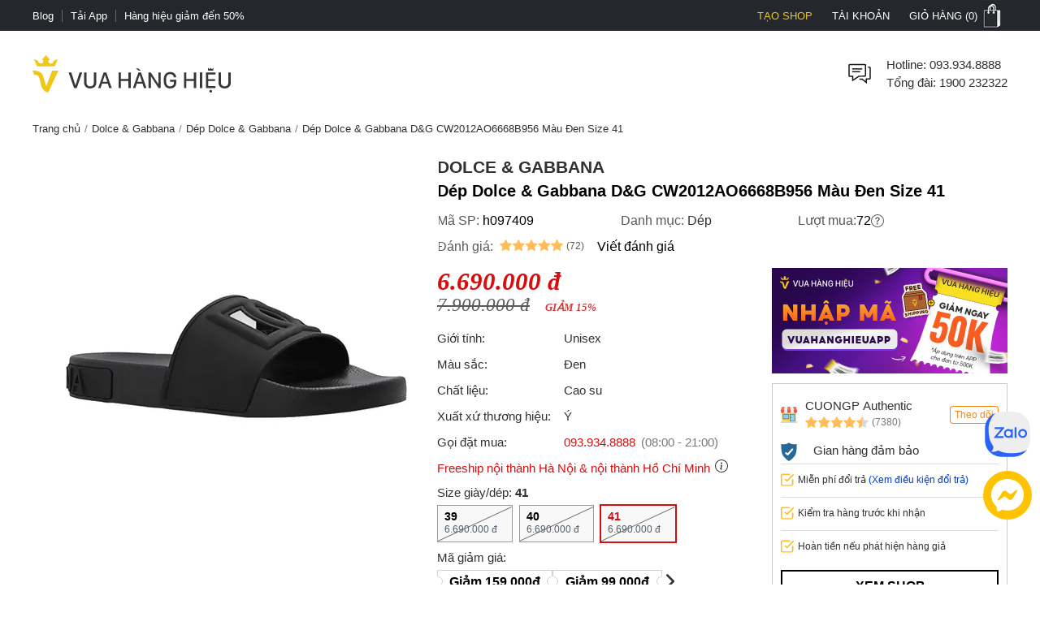

--- FILE ---
content_type: image/svg+xml
request_url: https://vuahanghieu.com/assets/images/shop.svg
body_size: 438
content:
<?xml version="1.0" encoding="iso-8859-1"?>
<!-- Generator: Adobe Illustrator 19.0.0, SVG Export Plug-In . SVG Version: 6.00 Build 0)  -->
<svg version="1.1" width="20px" xmlns="http://www.w3.org/2000/svg" xmlns:xlink="http://www.w3.org/1999/xlink" x="0px" y="0px"
	 viewBox="0 0 512 512" style="enable-background:new 0 0 512 512;" xml:space="preserve">
<rect x="33.067" y="136.533" style="fill:#FFD15C;" width="444.8" height="330.667"/>
<rect x="283.733" y="228.267" style="fill:#415A6B;" width="162.133" height="238.933"/>
<rect x="299.733" y="244.267" style="fill:#8AD7F8;" width="130.133" height="206.933"/>
<path style="fill:#F05540;" d="M0,102.4v48c0,28.8,22.4,51.2,51.2,51.2s51.2-22.4,51.2-51.2v-48H0z"/>
<path style="fill:#E8EAE9;" d="M102.4,102.4v48c0,28.8,22.4,51.2,51.2,51.2s51.2-22.4,51.2-51.2v-48H102.4z"/>
<path style="fill:#F05540;" d="M204.8,102.4v48c0,28.8,22.4,51.2,51.2,51.2c28.8,0,51.2-22.4,51.2-51.2v-48H204.8z"/>
<path style="fill:#E8EAE9;" d="M307.2,102.4v48c0,28.8,22.4,51.2,51.2,51.2c28.8,0,51.2-22.4,51.2-51.2v-48H307.2z"/>
<path style="fill:#F05540;" d="M409.6,102.4v48c0,28.8,22.4,51.2,51.2,51.2s51.2-22.4,51.2-51.2v-48H409.6z"/>
<polygon style="fill:#F3705A;" points="124.8,0 37.333,0 0,102.4 102.4,102.4 "/>
<polygon style="fill:#F3F3F3;" points="212.267,0 124.8,0 102.4,102.4 204.8,102.4 "/>
<polygon style="fill:#F3705A;" points="299.733,0 212.267,0 204.8,102.4 307.2,102.4 "/>
<polygon style="fill:#F3F3F3;" points="387.2,0 299.733,0 307.2,102.4 409.6,102.4 "/>
<polygon style="fill:#F3705A;" points="474.667,0 387.2,0 409.6,102.4 512,102.4 "/>
<rect y="467.2" style="fill:#CED6E0;" width="512" height="44.8"/>
<g>
	<circle style="fill:#415A6B;" cx="320" cy="347.733" r="13.867"/>
	<rect x="65.067" y="228.267" style="fill:#415A6B;" width="180.267" height="162.133"/>
</g>
<rect x="81.067" y="244.267" style="fill:#8AD7F8;" width="148.267" height="130.133"/>
<g>
	<path style="fill:#55C0EB;" d="M158.933,264.533c-2.133-2.133-7.467-2.133-9.6,0L97.067,316.8c-2.133,2.133-2.133,7.467,0,9.6
		s7.467,2.133,9.6,0l52.267-52.267C162.133,270.933,162.133,266.667,158.933,264.533z"/>
	<path style="fill:#55C0EB;" d="M170.667,295.467c-2.133-2.133-7.467-2.133-9.6,0L128,328.533c-2.133,2.133-2.133,7.467,0,9.6
		s7.467,2.133,9.6,0l33.067-33.067C173.867,301.867,173.867,297.6,170.667,295.467z"/>
</g>
</svg>


--- FILE ---
content_type: image/svg+xml
request_url: https://vuahanghieu.com/assets/images/verify.svg
body_size: 147
content:
<?xml version="1.0" encoding="iso-8859-1"?>
<svg version="1.1" width="20px" xmlns="http://www.w3.org/2000/svg" xmlns:xlink="http://www.w3.org/1999/xlink" x="0px" y="0px" viewBox="0 0 20 25" style="enable-background:new 0 0 20 25;" xml:space="preserve">
    <g>
        <g fill="#296795">
            <path class="st0" d="M19.4,3.4C19.4,3.1,19.2,3,19,3c-0.1,0-0.3,0-0.4,0.1c-0.8,0.1-1.6,0.2-2.3,0.2c-0.7,0-1.3-0.1-2-0.2
            c-0.5-0.1-1.1-0.2-1.6-0.4c-0.4-0.2-0.8-0.3-1.2-0.5c-0.3-0.2-0.6-0.3-0.9-0.5c-0.1-0.1-0.2-0.1-0.3-0.2c-0.1-0.1-0.2-0.2-0.3-0.2
            c-0.1,0-0.2,0.1-0.3,0.1C9.6,1.4,9.4,1.5,9.2,1.6C8.9,1.8,8.6,2,8.3,2.2C7.9,2.4,7.5,2.6,7.1,2.7C6.5,2.9,6,3,5.4,3.1
            c-0.7,0.1-1.3,0.1-2,0.1C2.6,3.2,1.8,3.1,1,3C0.8,3,0.6,3.1,0.6,3.4C0.5,5.4,0.1,14.1,3.2,17.9c3.2,4,6,5.6,6.7,5.9
            c0.1,0.1,0.2,0.1,0.3,0c0.7-0.3,3.5-1.9,6.7-5.9C19.9,14.1,19.6,5.4,19.4,3.4z M15,10.3l-5.6,6.2c-0.2,0.2-0.5,0.4-0.8,0.4
            c-0.2,0-0.5-0.1-0.7-0.2l-2.2-1.6c-0.5-0.4-0.6-1.1-0.2-1.6c0.4-0.5,1.1-0.6,1.6-0.2l1.3,1l4.9-5.5c0.4-0.5,1.1-0.5,1.6-0.1
            C15.4,9.1,15.5,9.8,15,10.3z"/>
        </g>
    </g>
</svg>